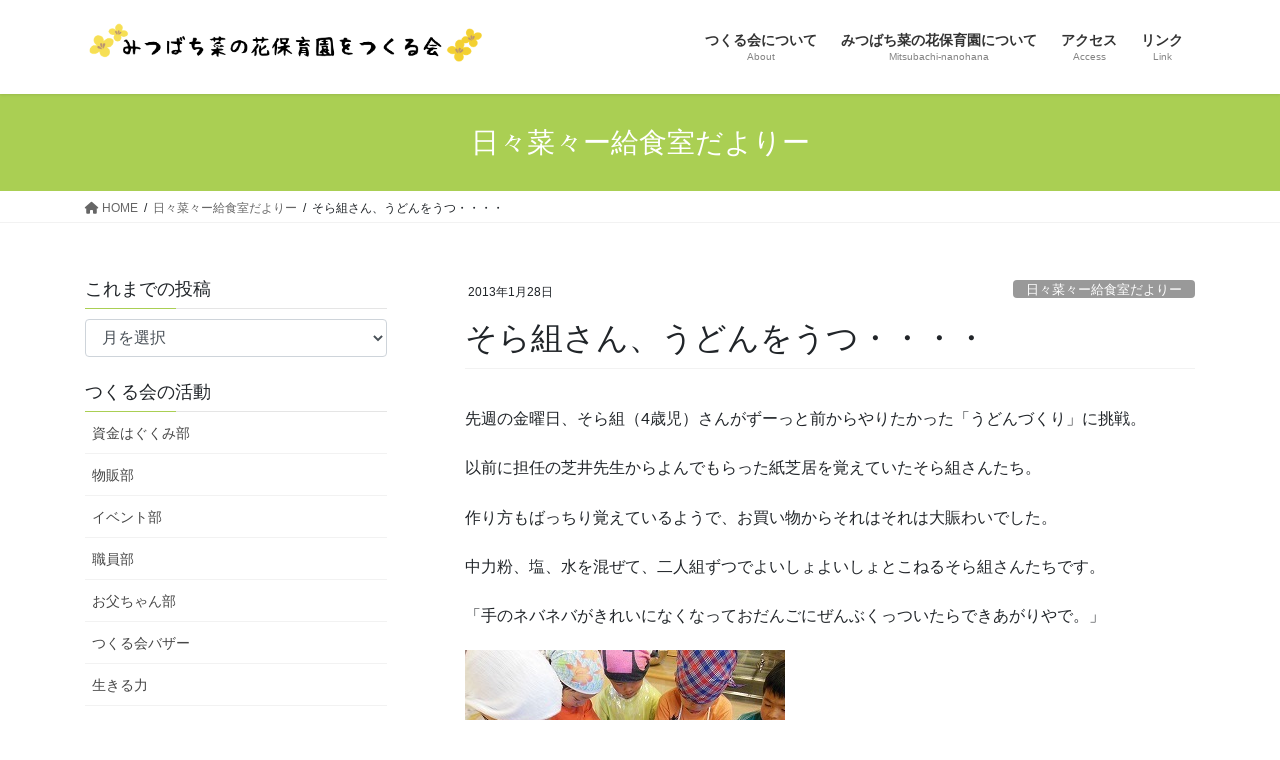

--- FILE ---
content_type: text/html; charset=UTF-8
request_url: https://nanohanakko.com/2013/2137
body_size: 12326
content:
<!DOCTYPE html>
<html lang="ja">
<head>
<meta charset="utf-8">
<meta http-equiv="X-UA-Compatible" content="IE=edge">
<meta name="viewport" content="width=device-width, initial-scale=1">
<!-- Google tag (gtag.js) --><script async src="https://www.googletagmanager.com/gtag/js?id=UA-128041044-1"></script><script>window.dataLayer = window.dataLayer || [];function gtag(){dataLayer.push(arguments);}gtag('js', new Date());gtag('config', 'UA-128041044-1');</script>
<title>そら組さん、うどんをうつ・・・・ | みつばち菜の花保育園をつくる会</title>
<meta name='robots' content='max-image-preview:large' />
<link rel='dns-prefetch' href='//webfonts.sakura.ne.jp' />
<link rel='dns-prefetch' href='//www.google.com' />
<link rel='dns-prefetch' href='//s.w.org' />
<link rel="alternate" type="application/rss+xml" title="みつばち菜の花保育園をつくる会 &raquo; フィード" href="https://nanohanakko.com/feed" />
<link rel="alternate" type="application/rss+xml" title="みつばち菜の花保育園をつくる会 &raquo; コメントフィード" href="https://nanohanakko.com/comments/feed" />
<link rel="alternate" type="application/rss+xml" title="みつばち菜の花保育園をつくる会 &raquo; そら組さん、うどんをうつ・・・・ のコメントのフィード" href="https://nanohanakko.com/2013/2137/feed" />
<meta name="description" content="先週の金曜日、そら組（4歳児）さんがずーっと前からやりたかった「うどんづくり」に挑戦。以前に担任の芝井先生からよんでもらった紙芝居を覚えていたそら組さんたち。作り方もばっちり覚えているようで、お買い物からそれはそれは大賑わいでした。中力粉、塩、水を混ぜて、二人組ずつでよいしょよいしょとこねるそら組さんたちです。「手のネバネバがきれいになくなっておだんごにぜんぶくっついたらできあがりやで。」「半分こしよ～！！！」" />		<script type="text/javascript">
			window._wpemojiSettings = {"baseUrl":"https:\/\/s.w.org\/images\/core\/emoji\/13.0.1\/72x72\/","ext":".png","svgUrl":"https:\/\/s.w.org\/images\/core\/emoji\/13.0.1\/svg\/","svgExt":".svg","source":{"concatemoji":"https:\/\/nanohanakko.com\/wp-includes\/js\/wp-emoji-release.min.js?ver=5.7.14"}};
			!function(e,a,t){var n,r,o,i=a.createElement("canvas"),p=i.getContext&&i.getContext("2d");function s(e,t){var a=String.fromCharCode;p.clearRect(0,0,i.width,i.height),p.fillText(a.apply(this,e),0,0);e=i.toDataURL();return p.clearRect(0,0,i.width,i.height),p.fillText(a.apply(this,t),0,0),e===i.toDataURL()}function c(e){var t=a.createElement("script");t.src=e,t.defer=t.type="text/javascript",a.getElementsByTagName("head")[0].appendChild(t)}for(o=Array("flag","emoji"),t.supports={everything:!0,everythingExceptFlag:!0},r=0;r<o.length;r++)t.supports[o[r]]=function(e){if(!p||!p.fillText)return!1;switch(p.textBaseline="top",p.font="600 32px Arial",e){case"flag":return s([127987,65039,8205,9895,65039],[127987,65039,8203,9895,65039])?!1:!s([55356,56826,55356,56819],[55356,56826,8203,55356,56819])&&!s([55356,57332,56128,56423,56128,56418,56128,56421,56128,56430,56128,56423,56128,56447],[55356,57332,8203,56128,56423,8203,56128,56418,8203,56128,56421,8203,56128,56430,8203,56128,56423,8203,56128,56447]);case"emoji":return!s([55357,56424,8205,55356,57212],[55357,56424,8203,55356,57212])}return!1}(o[r]),t.supports.everything=t.supports.everything&&t.supports[o[r]],"flag"!==o[r]&&(t.supports.everythingExceptFlag=t.supports.everythingExceptFlag&&t.supports[o[r]]);t.supports.everythingExceptFlag=t.supports.everythingExceptFlag&&!t.supports.flag,t.DOMReady=!1,t.readyCallback=function(){t.DOMReady=!0},t.supports.everything||(n=function(){t.readyCallback()},a.addEventListener?(a.addEventListener("DOMContentLoaded",n,!1),e.addEventListener("load",n,!1)):(e.attachEvent("onload",n),a.attachEvent("onreadystatechange",function(){"complete"===a.readyState&&t.readyCallback()})),(n=t.source||{}).concatemoji?c(n.concatemoji):n.wpemoji&&n.twemoji&&(c(n.twemoji),c(n.wpemoji)))}(window,document,window._wpemojiSettings);
		</script>
		<style type="text/css">
img.wp-smiley,
img.emoji {
	display: inline !important;
	border: none !important;
	box-shadow: none !important;
	height: 1em !important;
	width: 1em !important;
	margin: 0 .07em !important;
	vertical-align: -0.1em !important;
	background: none !important;
	padding: 0 !important;
}
</style>
	<link rel='stylesheet' id='vkExUnit_common_style-css'  href='https://nanohanakko.com/wp-content/plugins/vk-all-in-one-expansion-unit/assets/css/vkExUnit_style.css?ver=9.84.3.0' type='text/css' media='all' />
<style id='vkExUnit_common_style-inline-css' type='text/css'>
:root {--ver_page_top_button_url:url(https://nanohanakko.com/wp-content/plugins/vk-all-in-one-expansion-unit/assets/images/to-top-btn-icon.svg);}@font-face {font-weight: normal;font-style: normal;font-family: "vk_sns";src: url("https://nanohanakko.com/wp-content/plugins/vk-all-in-one-expansion-unit/inc/sns/icons/fonts/vk_sns.eot?-bq20cj");src: url("https://nanohanakko.com/wp-content/plugins/vk-all-in-one-expansion-unit/inc/sns/icons/fonts/vk_sns.eot?#iefix-bq20cj") format("embedded-opentype"),url("https://nanohanakko.com/wp-content/plugins/vk-all-in-one-expansion-unit/inc/sns/icons/fonts/vk_sns.woff?-bq20cj") format("woff"),url("https://nanohanakko.com/wp-content/plugins/vk-all-in-one-expansion-unit/inc/sns/icons/fonts/vk_sns.ttf?-bq20cj") format("truetype"),url("https://nanohanakko.com/wp-content/plugins/vk-all-in-one-expansion-unit/inc/sns/icons/fonts/vk_sns.svg?-bq20cj#vk_sns") format("svg");}
</style>
<link rel='stylesheet' id='wp-block-library-css'  href='https://nanohanakko.com/wp-includes/css/dist/block-library/style.min.css?ver=5.7.14' type='text/css' media='all' />
<link rel='stylesheet' id='contact-form-7-css'  href='https://nanohanakko.com/wp-content/plugins/contact-form-7/includes/css/styles.css?ver=5.5.6' type='text/css' media='all' />
<link rel='stylesheet' id='veu-cta-css'  href='https://nanohanakko.com/wp-content/plugins/vk-all-in-one-expansion-unit/inc/call-to-action/package/css/style.css?ver=9.84.3.0' type='text/css' media='all' />
<link rel='stylesheet' id='vk-swiper-style-css'  href='https://nanohanakko.com/wp-content/plugins/vk-blocks/inc/vk-swiper/package/assets/css/swiper.min.css?ver=5.4.5' type='text/css' media='all' />
<link rel='stylesheet' id='set_vk_post_autor_css-css'  href='https://nanohanakko.com/wp-content/plugins/vk-post-author-display/css/vk-post-author.css?ver=1.21.2' type='text/css' media='all' />
<link rel='stylesheet' id='bootstrap-4-style-css'  href='https://nanohanakko.com/wp-content/themes/lightning/_g2/library/bootstrap-4/css/bootstrap.min.css?ver=4.5.0' type='text/css' media='all' />
<link rel='stylesheet' id='lightning-common-style-css'  href='https://nanohanakko.com/wp-content/themes/lightning/_g2/assets/css/common.css?ver=14.23.0' type='text/css' media='all' />
<style id='lightning-common-style-inline-css' type='text/css'>
/* vk-mobile-nav */:root {--vk-mobile-nav-menu-btn-bg-src: url("https://nanohanakko.com/wp-content/themes/lightning/_g2/inc/vk-mobile-nav/package//images/vk-menu-btn-black.svg");--vk-mobile-nav-menu-btn-close-bg-src: url("https://nanohanakko.com/wp-content/themes/lightning/_g2/inc/vk-mobile-nav/package//images/vk-menu-close-black.svg");--vk-menu-acc-icon-open-black-bg-src: url("https://nanohanakko.com/wp-content/themes/lightning/_g2/inc/vk-mobile-nav/package//images/vk-menu-acc-icon-open-black.svg");--vk-menu-acc-icon-open-white-bg-src: url("https://nanohanakko.com/wp-content/themes/lightning/_g2/inc/vk-mobile-nav/package//images/vk-menu-acc-icon-open-white.svg");--vk-menu-acc-icon-close-black-bg-src: url("https://nanohanakko.com/wp-content/themes/lightning/_g2/inc/vk-mobile-nav/package//images/vk-menu-close-black.svg");--vk-menu-acc-icon-close-white-bg-src: url("https://nanohanakko.com/wp-content/themes/lightning/_g2/inc/vk-mobile-nav/package//images/vk-menu-close-white.svg");}
</style>
<link rel='stylesheet' id='lightning-design-style-css'  href='https://nanohanakko.com/wp-content/themes/lightning/_g2/design-skin/origin2/css/style.css?ver=14.23.0' type='text/css' media='all' />
<style id='lightning-design-style-inline-css' type='text/css'>
:root {--color-key:#aacf53;--color-key-dark:#7b8d42;}
/* ltg common custom */:root {--vk-menu-acc-btn-border-color:#333;--vk-color-primary:#aacf53;--vk-color-primary-dark:#7b8d42;--vk-color-primary-vivid:#bbe35b;--color-key:#aacf53;--color-key-dark:#7b8d42;}.veu_color_txt_key { color:#7b8d42 ; }.veu_color_bg_key { background-color:#7b8d42 ; }.veu_color_border_key { border-color:#7b8d42 ; }.btn-default { border-color:#aacf53;color:#aacf53;}.btn-default:focus,.btn-default:hover { border-color:#aacf53;background-color: #aacf53; }.wp-block-search__button,.btn-primary { background-color:#aacf53;border-color:#7b8d42; }.wp-block-search__button:focus,.wp-block-search__button:hover,.btn-primary:not(:disabled):not(.disabled):active,.btn-primary:focus,.btn-primary:hover { background-color:#7b8d42;border-color:#aacf53; }.btn-outline-primary { color : #aacf53 ; border-color:#aacf53; }.btn-outline-primary:not(:disabled):not(.disabled):active,.btn-outline-primary:focus,.btn-outline-primary:hover { color : #fff; background-color:#aacf53;border-color:#7b8d42; }a { color:#337ab7; }
.tagcloud a:before { font-family: "Font Awesome 5 Free";content: "\f02b";font-weight: bold; }
.media .media-body .media-heading a:hover { color:#aacf53; }@media (min-width: 768px){.gMenu > li:before,.gMenu > li.menu-item-has-children::after { border-bottom-color:#7b8d42 }.gMenu li li { background-color:#7b8d42 }.gMenu li li a:hover { background-color:#aacf53; }} /* @media (min-width: 768px) */.page-header { background-color:#aacf53; }h2,.mainSection-title { border-top-color:#aacf53; }h3:after,.subSection-title:after { border-bottom-color:#aacf53; }ul.page-numbers li span.page-numbers.current,.page-link dl .post-page-numbers.current { background-color:#aacf53; }.pager li > a { border-color:#aacf53;color:#aacf53;}.pager li > a:hover { background-color:#aacf53;color:#fff;}.siteFooter { border-top-color:#aacf53; }dt { border-left-color:#aacf53; }:root {--g_nav_main_acc_icon_open_url:url(https://nanohanakko.com/wp-content/themes/lightning/_g2/inc/vk-mobile-nav/package/images/vk-menu-acc-icon-open-black.svg);--g_nav_main_acc_icon_close_url: url(https://nanohanakko.com/wp-content/themes/lightning/_g2/inc/vk-mobile-nav/package/images/vk-menu-close-black.svg);--g_nav_sub_acc_icon_open_url: url(https://nanohanakko.com/wp-content/themes/lightning/_g2/inc/vk-mobile-nav/package/images/vk-menu-acc-icon-open-white.svg);--g_nav_sub_acc_icon_close_url: url(https://nanohanakko.com/wp-content/themes/lightning/_g2/inc/vk-mobile-nav/package/images/vk-menu-close-white.svg);}
</style>
<link rel='stylesheet' id='vk-blocks-build-css-css'  href='https://nanohanakko.com/wp-content/plugins/vk-blocks/inc/vk-blocks/build/block-build.css?ver=1.6.0' type='text/css' media='all' />
<style id='vk-blocks-build-css-inline-css' type='text/css'>
:root {--vk_flow-arrow: url(https://nanohanakko.com/wp-content/plugins/vk-blocks/inc/vk-blocks/images/arrow_bottom.svg);--vk_image-mask-wave01: url(https://nanohanakko.com/wp-content/plugins/vk-blocks/inc/vk-blocks/images/wave01.svg);--vk_image-mask-wave02: url(https://nanohanakko.com/wp-content/plugins/vk-blocks/inc/vk-blocks/images/wave02.svg);--vk_image-mask-wave03: url(https://nanohanakko.com/wp-content/plugins/vk-blocks/inc/vk-blocks/images/wave03.svg);--vk_image-mask-wave04: url(https://nanohanakko.com/wp-content/plugins/vk-blocks/inc/vk-blocks/images/wave04.svg);}

	:root {

		--vk-balloon-border-width:1px;

		--vk-balloon-speech-offset:-12px;
	}
	
</style>
<link rel='stylesheet' id='vk-font-awesome-css'  href='https://nanohanakko.com/wp-content/plugins/vk-post-author-display/vendor/vektor-inc/font-awesome-versions/src/versions/6/css/all.min.css?ver=6.1.0' type='text/css' media='all' />
<link rel='stylesheet' id='lightning-theme-style-css'  href='https://nanohanakko.com/wp-content/themes/lightning/style.css?ver=14.23.0' type='text/css' media='all' />
<link rel='stylesheet' id='fancybox-css'  href='https://nanohanakko.com/wp-content/plugins/easy-fancybox/fancybox/1.5.4/jquery.fancybox.min.css?ver=5.7.14' type='text/css' media='screen' />
<script type='text/javascript' src='https://nanohanakko.com/wp-includes/js/jquery/jquery.min.js?ver=3.5.1' id='jquery-core-js'></script>
<script type='text/javascript' src='https://nanohanakko.com/wp-includes/js/jquery/jquery-migrate.min.js?ver=3.3.2' id='jquery-migrate-js'></script>
<script type='text/javascript' src='//webfonts.sakura.ne.jp/js/sakurav3.js?fadein=0&#038;ver=3.1.0' id='typesquare_std-js'></script>
<link rel="https://api.w.org/" href="https://nanohanakko.com/wp-json/" /><link rel="alternate" type="application/json" href="https://nanohanakko.com/wp-json/wp/v2/posts/2137" /><link rel="EditURI" type="application/rsd+xml" title="RSD" href="https://nanohanakko.com/xmlrpc.php?rsd" />
<link rel="wlwmanifest" type="application/wlwmanifest+xml" href="https://nanohanakko.com/wp-includes/wlwmanifest.xml" /> 
<meta name="generator" content="WordPress 5.7.14" />
<link rel="canonical" href="https://nanohanakko.com/2013/2137" />
<link rel='shortlink' href='https://nanohanakko.com/?p=2137' />
<link rel="alternate" type="application/json+oembed" href="https://nanohanakko.com/wp-json/oembed/1.0/embed?url=https%3A%2F%2Fnanohanakko.com%2F2013%2F2137" />
<link rel="alternate" type="text/xml+oembed" href="https://nanohanakko.com/wp-json/oembed/1.0/embed?url=https%3A%2F%2Fnanohanakko.com%2F2013%2F2137&#038;format=xml" />
<style id="lightning-color-custom-for-plugins" type="text/css">/* ltg theme common */.color_key_bg,.color_key_bg_hover:hover{background-color: #aacf53;}.color_key_txt,.color_key_txt_hover:hover{color: #aacf53;}.color_key_border,.color_key_border_hover:hover{border-color: #aacf53;}.color_key_dark_bg,.color_key_dark_bg_hover:hover{background-color: #7b8d42;}.color_key_dark_txt,.color_key_dark_txt_hover:hover{color: #7b8d42;}.color_key_dark_border,.color_key_dark_border_hover:hover{border-color: #7b8d42;}</style><!-- [ VK All in One Expansion Unit OGP ] -->
<meta property="og:site_name" content="みつばち菜の花保育園をつくる会" />
<meta property="og:url" content="https://nanohanakko.com/2013/2137" />
<meta property="og:title" content="そら組さん、うどんをうつ・・・・ | みつばち菜の花保育園をつくる会" />
<meta property="og:description" content="先週の金曜日、そら組（4歳児）さんがずーっと前からやりたかった「うどんづくり」に挑戦。以前に担任の芝井先生からよんでもらった紙芝居を覚えていたそら組さんたち。作り方もばっちり覚えているようで、お買い物からそれはそれは大賑わいでした。中力粉、塩、水を混ぜて、二人組ずつでよいしょよいしょとこねるそら組さんたちです。「手のネバネバがきれいになくなっておだんごにぜんぶくっついたらできあがりやで。」「半分こしよ～！！！」" />
<meta property="og:type" content="article" />
<meta property="og:image" content="https://nanohanakko.com/wp-content/uploads/2019/04/DSCN8451-thumbnail2.jpg" />
<meta property="og:image:width" content="320" />
<meta property="og:image:height" content="240" />
<!-- [ / VK All in One Expansion Unit OGP ] -->
<!-- [ VK All in One Expansion Unit twitter card ] -->
<meta name="twitter:card" content="summary_large_image">
<meta name="twitter:description" content="先週の金曜日、そら組（4歳児）さんがずーっと前からやりたかった「うどんづくり」に挑戦。以前に担任の芝井先生からよんでもらった紙芝居を覚えていたそら組さんたち。作り方もばっちり覚えているようで、お買い物からそれはそれは大賑わいでした。中力粉、塩、水を混ぜて、二人組ずつでよいしょよいしょとこねるそら組さんたちです。「手のネバネバがきれいになくなっておだんごにぜんぶくっついたらできあがりやで。」「半分こしよ～！！！」">
<meta name="twitter:title" content="そら組さん、うどんをうつ・・・・ | みつばち菜の花保育園をつくる会">
<meta name="twitter:url" content="https://nanohanakko.com/2013/2137">
	<meta name="twitter:image" content="https://nanohanakko.com/wp-content/uploads/2019/04/DSCN8451-thumbnail2.jpg">
	<meta name="twitter:domain" content="nanohanakko.com">
	<!-- [ / VK All in One Expansion Unit twitter card ] -->
	<link rel="icon" href="https://nanohanakko.com/wp-content/uploads/2018/09/cropped-icon-1-32x32.png" sizes="32x32" />
<link rel="icon" href="https://nanohanakko.com/wp-content/uploads/2018/09/cropped-icon-1-192x192.png" sizes="192x192" />
<link rel="apple-touch-icon" href="https://nanohanakko.com/wp-content/uploads/2018/09/cropped-icon-1-180x180.png" />
<meta name="msapplication-TileImage" content="https://nanohanakko.com/wp-content/uploads/2018/09/cropped-icon-1-270x270.png" />
<!-- [ VK All in One Expansion Unit Article Structure Data ] --><script type="application/ld+json">{"@context":"https://schema.org/","@type":"Article","headline":"そら組さん、うどんをうつ・・・・","image":"https://nanohanakko.com/wp-content/uploads/2019/04/DSCN8451-thumbnail2-320x180.jpg","datePublished":"2013-01-28T10:39:04+09:00","dateModified":"2019-04-13T10:41:27+09:00","author":{"@type":"","name":"ネット部（管理者）","url":"https://nanohanakko.com/","sameAs":""}}</script><!-- [ / VK All in One Expansion Unit Article Structure Data ] -->
</head>
<body class="post-template-default single single-post postid-2137 single-format-standard post-name-%e3%81%9d%e3%82%89%e7%b5%84%e3%81%95%e3%82%93%e3%80%81%e3%81%86%e3%81%a9%e3%82%93%e3%82%92%e3%81%86%e3%81%a4%e3%83%bb%e3%83%bb%e3%83%bb%e3%83%bb post-type-post fa_v6_css sidebar-fix sidebar-fix-priority-top bootstrap4 device-pc">
<a class="skip-link screen-reader-text" href="#main">コンテンツへスキップ</a>
<a class="skip-link screen-reader-text" href="#vk-mobile-nav">ナビゲーションに移動</a>
<header class="siteHeader">
		<div class="container siteHeadContainer">
		<div class="navbar-header">
						<p class="navbar-brand siteHeader_logo">
			<a href="https://nanohanakko.com/">
				<span><img src="https://nanohanakko.com/wp-content/uploads/2018/10/logo.png" alt="みつばち菜の花保育園をつくる会" /></span>
			</a>
			</p>
					</div>

					<div id="gMenu_outer" class="gMenu_outer">
				<nav class="menu-top-container"><ul id="menu-top" class="menu gMenu vk-menu-acc"><li id="menu-item-28" class="menu-item menu-item-type-post_type menu-item-object-page menu-item-has-children"><a href="https://nanohanakko.com/about"><strong class="gMenu_name">つくる会について</strong><span class="gMenu_description">About</span></a>
<ul class="sub-menu">
	<li id="menu-item-1241" class="menu-item menu-item-type-post_type menu-item-object-page"><a href="https://nanohanakko.com/bazaar">バザーのご案内</a></li>
	<li id="menu-item-1231" class="menu-item menu-item-type-post_type menu-item-object-page"><a href="https://nanohanakko.com/shien">ご協力のお願い</a></li>
</ul>
</li>
<li id="menu-item-27" class="menu-item menu-item-type-post_type menu-item-object-page menu-item-has-children"><a href="https://nanohanakko.com/vision"><strong class="gMenu_name">みつばち菜の花保育園について</strong><span class="gMenu_description">Mitsubachi-nanohana</span></a>
<ul class="sub-menu">
	<li id="menu-item-1209" class="menu-item menu-item-type-post_type menu-item-object-page"><a href="https://nanohanakko.com/vision/kodomo">子どもたちの過ごし</a></li>
	<li id="menu-item-1208" class="menu-item menu-item-type-post_type menu-item-object-page"><a href="https://nanohanakko.com/vision/kyushoku">食事の様子</a></li>
</ul>
</li>
<li id="menu-item-25" class="menu-item menu-item-type-post_type menu-item-object-page"><a href="https://nanohanakko.com/access"><strong class="gMenu_name">アクセス</strong><span class="gMenu_description">Access</span></a></li>
<li id="menu-item-26" class="menu-item menu-item-type-post_type menu-item-object-page"><a href="https://nanohanakko.com/link"><strong class="gMenu_name">リンク</strong><span class="gMenu_description">Link</span></a></li>
</ul></nav>			</div>
			</div>
	</header>

<div class="section page-header"><div class="container"><div class="row"><div class="col-md-12">
<div class="page-header_pageTitle">
日々菜々ー給食室だよりー</div>
</div></div></div></div><!-- [ /.page-header ] -->


<!-- [ .breadSection ] --><div class="section breadSection"><div class="container"><div class="row"><ol class="breadcrumb" itemscope itemtype="https://schema.org/BreadcrumbList"><li id="panHome" itemprop="itemListElement" itemscope itemtype="http://schema.org/ListItem"><a itemprop="item" href="https://nanohanakko.com/"><span itemprop="name"><i class="fa fa-home"></i> HOME</span></a><meta itemprop="position" content="1" /></li><li itemprop="itemListElement" itemscope itemtype="http://schema.org/ListItem"><a itemprop="item" href="https://nanohanakko.com/category/hibisaisai"><span itemprop="name">日々菜々ー給食室だよりー</span></a><meta itemprop="position" content="2" /></li><li><span>そら組さん、うどんをうつ・・・・</span><meta itemprop="position" content="3" /></li></ol></div></div></div><!-- [ /.breadSection ] -->

<div class="section siteContent">
<div class="container">
<div class="row">

	<div class="col mainSection mainSection-col-two mainSection-pos-right" id="main" role="main">
				<article id="post-2137" class="entry entry-full post-2137 post type-post status-publish format-standard has-post-thumbnail hentry category-hibisaisai">

	
	
		<header class="entry-header">
			<div class="entry-meta">


<span class="published entry-meta_items">2013年1月28日</span>

<span class="entry-meta_items entry-meta_updated entry-meta_hidden">/ 最終更新日時 : <span class="updated">2019年4月13日</span></span>


	
	<span class="vcard author entry-meta_items entry-meta_items_author entry-meta_hidden"><span class="fn">ネット部（管理者）</span></span>



<span class="entry-meta_items entry-meta_items_term"><a href="https://nanohanakko.com/category/hibisaisai" class="btn btn-xs btn-primary entry-meta_items_term_button" style="background-color:#999999;border:none;">日々菜々ー給食室だよりー</a></span>
</div>
				<h1 class="entry-title">
											そら組さん、うどんをうつ・・・・									</h1>
		</header>

	
	
	<div class="entry-body">
				<p>先週の金曜日、そら組（4歳児）さんがずーっと前からやりたかった「うどんづくり」に挑戦。</p>
<p>以前に担任の芝井先生からよんでもらった紙芝居を覚えていたそら組さんたち。</p>
<p>作り方もばっちり覚えているようで、お買い物からそれはそれは大賑わいでした。</p>
<p>中力粉、塩、水を混ぜて、二人組ずつでよいしょよいしょとこねるそら組さんたちです。</p>
<p>「手のネバネバがきれいになくなっておだんごにぜんぶくっついたらできあがりやで。」</p>
<p><img loading="lazy" class="alignnone size-full wp-image-2138" src="https://nanohanakko.com/wp-content/uploads/2019/04/DSCN8451-thumbnail2.jpg" alt="" width="320" height="240" srcset="https://nanohanakko.com/wp-content/uploads/2019/04/DSCN8451-thumbnail2.jpg 320w, https://nanohanakko.com/wp-content/uploads/2019/04/DSCN8451-thumbnail2-300x225.jpg 300w" sizes="(max-width: 320px) 100vw, 320px" /></p>
<p><img loading="lazy" class="alignnone size-full wp-image-2139" src="https://nanohanakko.com/wp-content/uploads/2019/04/DSCN8453-thumbnail2.jpg" alt="" width="240" height="320" srcset="https://nanohanakko.com/wp-content/uploads/2019/04/DSCN8453-thumbnail2.jpg 240w, https://nanohanakko.com/wp-content/uploads/2019/04/DSCN8453-thumbnail2-225x300.jpg 225w" sizes="(max-width: 240px) 100vw, 240px" /></p>
<p><img loading="lazy" class="alignnone size-full wp-image-2140" src="https://nanohanakko.com/wp-content/uploads/2019/04/DSCN8458-thumbnail2.jpg" alt="" width="240" height="320" srcset="https://nanohanakko.com/wp-content/uploads/2019/04/DSCN8458-thumbnail2.jpg 240w, https://nanohanakko.com/wp-content/uploads/2019/04/DSCN8458-thumbnail2-225x300.jpg 225w" sizes="(max-width: 240px) 100vw, 240px" /></p>
<p>「半分こしよ～！！！」</p>
<p><img loading="lazy" class="alignnone size-full wp-image-2141" src="https://nanohanakko.com/wp-content/uploads/2019/04/DSCN8460-thumbnail2.jpg" alt="" width="320" height="240" srcset="https://nanohanakko.com/wp-content/uploads/2019/04/DSCN8460-thumbnail2.jpg 320w, https://nanohanakko.com/wp-content/uploads/2019/04/DSCN8460-thumbnail2-300x225.jpg 300w" sizes="(max-width: 320px) 100vw, 320px" /></p>
<p>たねができあがり、袋に入れてやすませ、平たくするのは担任の芝井先生。</p>
<p>「しばいくん、がんばってー！！」と子ども達から声援がとんでいましたよ。</p>
<p>そして、折りたたみ、細く切り、ゆがくまでを給食室でお手伝いしましたよ。</p>
<p>この日のおつゆにいれて</p>
<p>「すごいなあ、、、、ほんまにおうどんができた、、、、。」</p>
<p>と、みんなおどろきと感動なのでした。</p>
<p><img loading="lazy" class="alignnone size-full wp-image-2142" src="https://nanohanakko.com/wp-content/uploads/2019/04/DSCN8471-thumbnail2.jpg" alt="" width="320" height="240" srcset="https://nanohanakko.com/wp-content/uploads/2019/04/DSCN8471-thumbnail2.jpg 320w, https://nanohanakko.com/wp-content/uploads/2019/04/DSCN8471-thumbnail2-300x225.jpg 300w" sizes="(max-width: 320px) 100vw, 320px" /></p>
<div class="padSection" id="padSection"><h4>この記事を書いた人</h4><div id="avatar" class="avatar square"><img src="https://nanohanakko.com/wp-content/uploads/2018/09/neticon-150x150.png" alt="ネット部（管理者）" /></div><!-- [ /#avatar ] --><dl id="profileTxtSet" class="profileTxtSet">
<dt>
<span id="authorName" class="authorName">ネット部（管理者）</span></dt><dd>
みつばち菜の花保育園をつくる会インターネット部です。ホームページの運営管理を行っています。
</dd></dl><div id="latestEntries">
<h5>最新の投稿</h5>
<ul class="entryList">
<li class="thumbnailBox"><span class="inner-box"><span class="postImage"><a href="https://nanohanakko.com/2020/2510"><img width="320" height="180" src="https://nanohanakko.com/wp-content/uploads/2020/04/rape-blossoms-4195270_1280-320x180.jpg" class="attachment-post-thumbnail size-post-thumbnail wp-post-image" alt="" loading="lazy" srcset="https://nanohanakko.com/wp-content/uploads/2020/04/rape-blossoms-4195270_1280-320x180.jpg 320w, https://nanohanakko.com/wp-content/uploads/2020/04/rape-blossoms-4195270_1280-240x135.jpg 240w" sizes="(max-width: 320px) 100vw, 320px" /><a class="padCate" style="background-color:#999999" href="https://nanohanakko.com/category/bazaar">つくる会バザー</a></a></span></span><span class="padDate">2020.04.13</span><a href="https://nanohanakko.com/2020/2510" class="padTitle">2020年度前半のバザーは中止となりました。</a></li>
<li class="thumbnailBox"><span class="inner-box"><span class="postImage"><a href="https://nanohanakko.com/2019/2445"><img width="320" height="180" src="https://nanohanakko.com/wp-content/uploads/2019/10/8910324aac59ed58127006f1e7f81acb-320x180.jpg" class="attachment-post-thumbnail size-post-thumbnail wp-post-image" alt="" loading="lazy" srcset="https://nanohanakko.com/wp-content/uploads/2019/10/8910324aac59ed58127006f1e7f81acb-320x180.jpg 320w, https://nanohanakko.com/wp-content/uploads/2019/10/8910324aac59ed58127006f1e7f81acb-240x135.jpg 240w" sizes="(max-width: 320px) 100vw, 320px" /><a class="padCate" style="background-color:#999999" href="https://nanohanakko.com/category/bazaar">つくる会バザー</a></a></span></span><span class="padDate">2019.10.05</span><a href="https://nanohanakko.com/2019/2445" class="padTitle">２０１９．１２．１（日）冬バザー開催します！</a></li>
<li class="thumbnailBox"><span class="inner-box"><span class="postImage"><a href="https://nanohanakko.com/2019/2400"><img width="320" height="180" src="https://nanohanakko.com/wp-content/uploads/2019/04/9708996853759-320x180.jpg" class="attachment-post-thumbnail size-post-thumbnail wp-post-image" alt="" loading="lazy" srcset="https://nanohanakko.com/wp-content/uploads/2019/04/9708996853759-320x180.jpg 320w, https://nanohanakko.com/wp-content/uploads/2019/04/9708996853759-240x135.jpg 240w" sizes="(max-width: 320px) 100vw, 320px" /><a class="padCate" style="background-color:#999999" href="https://nanohanakko.com/category/bazaar">つくる会バザー</a></a></span></span><span class="padDate">2019.04.18</span><a href="https://nanohanakko.com/2019/2400" class="padTitle">５月１２日（日）９：３０～、春バザーを開催します♪</a></li>
<li class="thumbnailBox"><span class="inner-box"><span class="postImage"><a href="https://nanohanakko.com/2019/1578"><img width="320" height="180" src="https://nanohanakko.com/wp-content/uploads/2019/03/kapla0414-2-320x180.png" class="attachment-post-thumbnail size-post-thumbnail wp-post-image" alt="" loading="lazy" srcset="https://nanohanakko.com/wp-content/uploads/2019/03/kapla0414-2-320x180.png 320w, https://nanohanakko.com/wp-content/uploads/2019/03/kapla0414-2-240x135.png 240w" sizes="(max-width: 320px) 100vw, 320px" /><a class="padCate" style="background-color:#999999" href="https://nanohanakko.com/category/event">イベント部</a></a></span></span><span class="padDate">2019.03.14</span><a href="https://nanohanakko.com/2019/1578" class="padTitle">2019年4月14日（日）にカプラのワークショップが開催されます！</a></li>
</ul>
</div>
</div>			</div>

	
	
	
	
		<div class="entry-footer">

			<div class="entry-meta-dataList"><dl><dt>カテゴリー</dt><dd><a href="https://nanohanakko.com/category/hibisaisai">日々菜々ー給食室だよりー</a></dd></dl></div>
		</div><!-- [ /.entry-footer ] -->
	
	
			
	
		
		
		
		
	
	
</article><!-- [ /#post-2137 ] -->


	<div class="vk_posts postNextPrev">

		<div id="post-1768" class="vk_post vk_post-postType-post card card-post card-horizontal card-sm vk_post-col-xs-12 vk_post-col-sm-12 vk_post-col-md-6 post-1768 post type-post status-publish format-standard has-post-thumbnail hentry category-ikiruchikara"><div class="row no-gutters card-horizontal-inner-row"><div class="col-5 card-img-outer"><div class="vk_post_imgOuter" style="background-image:url(https://nanohanakko.com/wp-content/uploads/2019/04/atom-thumbnail2.jpg)"><a href="https://nanohanakko.com/2013/1768"><div class="card-img-overlay"><span class="vk_post_imgOuter_singleTermLabel" style="color:#fff;background-color:#999999">生きる力</span></div><img width="300" height="225" src="https://nanohanakko.com/wp-content/uploads/2019/04/atom-thumbnail2-300x225.jpg" class="vk_post_imgOuter_img card-img card-img-use-bg wp-post-image" alt="" loading="lazy" /></a></div><!-- [ /.vk_post_imgOuter ] --></div><!-- /.col --><div class="col-7"><div class="vk_post_body card-body"><p class="postNextPrev_label">前の記事</p><h5 class="vk_post_title card-title"><a href="https://nanohanakko.com/2013/1768">生きる力実行委員第１弾　わらび座ミュージカル「アトム」</a></h5><div class="vk_post_date card-date published">2013年1月26日</div></div><!-- [ /.card-body ] --></div><!-- /.col --></div><!-- [ /.row ] --></div><!-- [ /.card ] -->
		<div id="post-2144" class="vk_post vk_post-postType-post card card-post card-horizontal card-sm vk_post-col-xs-12 vk_post-col-sm-12 vk_post-col-md-6 card-horizontal-reverse postNextPrev_next post-2144 post type-post status-publish format-standard has-post-thumbnail hentry category-hibisaisai"><div class="row no-gutters card-horizontal-inner-row"><div class="col-5 card-img-outer"><div class="vk_post_imgOuter" style="background-image:url(https://nanohanakko.com/wp-content/uploads/2019/04/IMG_8446-thumbnail2.jpg)"><a href="https://nanohanakko.com/2013/2144"><div class="card-img-overlay"><span class="vk_post_imgOuter_singleTermLabel" style="color:#fff;background-color:#999999">日々菜々ー給食室だよりー</span></div><img width="200" height="300" src="https://nanohanakko.com/wp-content/uploads/2019/04/IMG_8446-thumbnail2-200x300.jpg" class="vk_post_imgOuter_img card-img card-img-use-bg wp-post-image" alt="" loading="lazy" /></a></div><!-- [ /.vk_post_imgOuter ] --></div><!-- /.col --><div class="col-7"><div class="vk_post_body card-body"><p class="postNextPrev_label">次の記事</p><h5 class="vk_post_title card-title"><a href="https://nanohanakko.com/2013/2144">節分近し・・・</a></h5><div class="vk_post_date card-date published">2013年1月28日</div></div><!-- [ /.card-body ] --></div><!-- /.col --></div><!-- [ /.row ] --></div><!-- [ /.card ] -->
		</div>
					</div><!-- [ /.mainSection ] -->

			<div class="col subSection sideSection sideSection-col-two sideSection-pos-left">
						<aside class="widget widget_archive" id="archives-3"><h1 class="widget-title subSection-title">これまでの投稿</h1>		<label class="screen-reader-text" for="archives-dropdown-3">これまでの投稿</label>
		<select id="archives-dropdown-3" name="archive-dropdown">
			
			<option value="">月を選択</option>
				<option value='https://nanohanakko.com/date/2025/11'> 2025年11月 </option>
	<option value='https://nanohanakko.com/date/2025/08'> 2025年8月 </option>
	<option value='https://nanohanakko.com/date/2025/06'> 2025年6月 </option>
	<option value='https://nanohanakko.com/date/2025/05'> 2025年5月 </option>
	<option value='https://nanohanakko.com/date/2025/04'> 2025年4月 </option>
	<option value='https://nanohanakko.com/date/2024/12'> 2024年12月 </option>
	<option value='https://nanohanakko.com/date/2024/11'> 2024年11月 </option>
	<option value='https://nanohanakko.com/date/2024/09'> 2024年9月 </option>
	<option value='https://nanohanakko.com/date/2024/08'> 2024年8月 </option>
	<option value='https://nanohanakko.com/date/2024/05'> 2024年5月 </option>
	<option value='https://nanohanakko.com/date/2024/03'> 2024年3月 </option>
	<option value='https://nanohanakko.com/date/2023/12'> 2023年12月 </option>
	<option value='https://nanohanakko.com/date/2023/11'> 2023年11月 </option>
	<option value='https://nanohanakko.com/date/2023/09'> 2023年9月 </option>
	<option value='https://nanohanakko.com/date/2023/08'> 2023年8月 </option>
	<option value='https://nanohanakko.com/date/2023/06'> 2023年6月 </option>
	<option value='https://nanohanakko.com/date/2023/03'> 2023年3月 </option>
	<option value='https://nanohanakko.com/date/2023/02'> 2023年2月 </option>
	<option value='https://nanohanakko.com/date/2022/12'> 2022年12月 </option>
	<option value='https://nanohanakko.com/date/2022/11'> 2022年11月 </option>
	<option value='https://nanohanakko.com/date/2022/09'> 2022年9月 </option>
	<option value='https://nanohanakko.com/date/2022/08'> 2022年8月 </option>
	<option value='https://nanohanakko.com/date/2022/07'> 2022年7月 </option>
	<option value='https://nanohanakko.com/date/2022/06'> 2022年6月 </option>
	<option value='https://nanohanakko.com/date/2022/05'> 2022年5月 </option>
	<option value='https://nanohanakko.com/date/2022/04'> 2022年4月 </option>
	<option value='https://nanohanakko.com/date/2022/03'> 2022年3月 </option>
	<option value='https://nanohanakko.com/date/2022/02'> 2022年2月 </option>
	<option value='https://nanohanakko.com/date/2021/12'> 2021年12月 </option>
	<option value='https://nanohanakko.com/date/2020/11'> 2020年11月 </option>
	<option value='https://nanohanakko.com/date/2020/04'> 2020年4月 </option>
	<option value='https://nanohanakko.com/date/2020/01'> 2020年1月 </option>
	<option value='https://nanohanakko.com/date/2019/10'> 2019年10月 </option>
	<option value='https://nanohanakko.com/date/2019/05'> 2019年5月 </option>
	<option value='https://nanohanakko.com/date/2019/04'> 2019年4月 </option>
	<option value='https://nanohanakko.com/date/2019/03'> 2019年3月 </option>
	<option value='https://nanohanakko.com/date/2018/12'> 2018年12月 </option>
	<option value='https://nanohanakko.com/date/2018/11'> 2018年11月 </option>
	<option value='https://nanohanakko.com/date/2018/09'> 2018年9月 </option>
	<option value='https://nanohanakko.com/date/2018/05'> 2018年5月 </option>
	<option value='https://nanohanakko.com/date/2018/04'> 2018年4月 </option>
	<option value='https://nanohanakko.com/date/2018/03'> 2018年3月 </option>
	<option value='https://nanohanakko.com/date/2018/01'> 2018年1月 </option>
	<option value='https://nanohanakko.com/date/2017/12'> 2017年12月 </option>
	<option value='https://nanohanakko.com/date/2017/10'> 2017年10月 </option>
	<option value='https://nanohanakko.com/date/2017/09'> 2017年9月 </option>
	<option value='https://nanohanakko.com/date/2017/08'> 2017年8月 </option>
	<option value='https://nanohanakko.com/date/2017/05'> 2017年5月 </option>
	<option value='https://nanohanakko.com/date/2017/01'> 2017年1月 </option>
	<option value='https://nanohanakko.com/date/2016/12'> 2016年12月 </option>
	<option value='https://nanohanakko.com/date/2016/08'> 2016年8月 </option>
	<option value='https://nanohanakko.com/date/2016/07'> 2016年7月 </option>
	<option value='https://nanohanakko.com/date/2016/06'> 2016年6月 </option>
	<option value='https://nanohanakko.com/date/2016/05'> 2016年5月 </option>
	<option value='https://nanohanakko.com/date/2016/04'> 2016年4月 </option>
	<option value='https://nanohanakko.com/date/2016/02'> 2016年2月 </option>
	<option value='https://nanohanakko.com/date/2016/01'> 2016年1月 </option>
	<option value='https://nanohanakko.com/date/2015/12'> 2015年12月 </option>
	<option value='https://nanohanakko.com/date/2015/10'> 2015年10月 </option>
	<option value='https://nanohanakko.com/date/2015/09'> 2015年9月 </option>
	<option value='https://nanohanakko.com/date/2015/08'> 2015年8月 </option>
	<option value='https://nanohanakko.com/date/2015/07'> 2015年7月 </option>
	<option value='https://nanohanakko.com/date/2015/06'> 2015年6月 </option>
	<option value='https://nanohanakko.com/date/2015/05'> 2015年5月 </option>
	<option value='https://nanohanakko.com/date/2015/04'> 2015年4月 </option>
	<option value='https://nanohanakko.com/date/2015/03'> 2015年3月 </option>
	<option value='https://nanohanakko.com/date/2015/02'> 2015年2月 </option>
	<option value='https://nanohanakko.com/date/2015/01'> 2015年1月 </option>
	<option value='https://nanohanakko.com/date/2014/12'> 2014年12月 </option>
	<option value='https://nanohanakko.com/date/2014/11'> 2014年11月 </option>
	<option value='https://nanohanakko.com/date/2014/10'> 2014年10月 </option>
	<option value='https://nanohanakko.com/date/2014/09'> 2014年9月 </option>
	<option value='https://nanohanakko.com/date/2014/08'> 2014年8月 </option>
	<option value='https://nanohanakko.com/date/2014/07'> 2014年7月 </option>
	<option value='https://nanohanakko.com/date/2014/06'> 2014年6月 </option>
	<option value='https://nanohanakko.com/date/2014/05'> 2014年5月 </option>
	<option value='https://nanohanakko.com/date/2014/04'> 2014年4月 </option>
	<option value='https://nanohanakko.com/date/2014/03'> 2014年3月 </option>
	<option value='https://nanohanakko.com/date/2014/02'> 2014年2月 </option>
	<option value='https://nanohanakko.com/date/2014/01'> 2014年1月 </option>
	<option value='https://nanohanakko.com/date/2013/12'> 2013年12月 </option>
	<option value='https://nanohanakko.com/date/2013/11'> 2013年11月 </option>
	<option value='https://nanohanakko.com/date/2013/10'> 2013年10月 </option>
	<option value='https://nanohanakko.com/date/2013/09'> 2013年9月 </option>
	<option value='https://nanohanakko.com/date/2013/08'> 2013年8月 </option>
	<option value='https://nanohanakko.com/date/2013/07'> 2013年7月 </option>
	<option value='https://nanohanakko.com/date/2013/06'> 2013年6月 </option>
	<option value='https://nanohanakko.com/date/2013/05'> 2013年5月 </option>
	<option value='https://nanohanakko.com/date/2013/04'> 2013年4月 </option>
	<option value='https://nanohanakko.com/date/2013/03'> 2013年3月 </option>
	<option value='https://nanohanakko.com/date/2013/02'> 2013年2月 </option>
	<option value='https://nanohanakko.com/date/2013/01'> 2013年1月 </option>
	<option value='https://nanohanakko.com/date/2012/12'> 2012年12月 </option>
	<option value='https://nanohanakko.com/date/2012/11'> 2012年11月 </option>
	<option value='https://nanohanakko.com/date/2012/10'> 2012年10月 </option>
	<option value='https://nanohanakko.com/date/2012/09'> 2012年9月 </option>
	<option value='https://nanohanakko.com/date/2012/08'> 2012年8月 </option>
	<option value='https://nanohanakko.com/date/2012/07'> 2012年7月 </option>
	<option value='https://nanohanakko.com/date/2012/06'> 2012年6月 </option>
	<option value='https://nanohanakko.com/date/2012/05'> 2012年5月 </option>
	<option value='https://nanohanakko.com/date/2012/04'> 2012年4月 </option>
	<option value='https://nanohanakko.com/date/2012/01'> 2012年1月 </option>
	<option value='https://nanohanakko.com/date/2011/12'> 2011年12月 </option>

		</select>

<script type="text/javascript">
/* <![CDATA[ */
(function() {
	var dropdown = document.getElementById( "archives-dropdown-3" );
	function onSelectChange() {
		if ( dropdown.options[ dropdown.selectedIndex ].value !== '' ) {
			document.location.href = this.options[ this.selectedIndex ].value;
		}
	}
	dropdown.onchange = onSelectChange;
})();
/* ]]> */
</script>
			</aside><aside class="widget widget_nav_menu" id="nav_menu-3"><h1 class="widget-title subSection-title">つくる会の活動</h1><div class="menu-%e7%8f%be%e5%9c%a8%e3%81%ae%e6%b4%bb%e5%8b%95-container"><ul id="menu-%e7%8f%be%e5%9c%a8%e3%81%ae%e6%b4%bb%e5%8b%95" class="menu"><li id="menu-item-1120" class="menu-item menu-item-type-taxonomy menu-item-object-category menu-item-1120"><a href="https://nanohanakko.com/category/shikin">資金はぐくみ部</a></li>
<li id="menu-item-1122" class="menu-item menu-item-type-taxonomy menu-item-object-category menu-item-1122"><a href="https://nanohanakko.com/category/buppan">物販部</a></li>
<li id="menu-item-1124" class="menu-item menu-item-type-taxonomy menu-item-object-category menu-item-1124"><a href="https://nanohanakko.com/category/event">イベント部</a></li>
<li id="menu-item-1121" class="menu-item menu-item-type-taxonomy menu-item-object-category menu-item-1121"><a href="https://nanohanakko.com/category/shokuin">職員部</a></li>
<li id="menu-item-1123" class="menu-item menu-item-type-taxonomy menu-item-object-category menu-item-1123"><a href="https://nanohanakko.com/category/otochan">お父ちゃん部</a></li>
<li id="menu-item-1131" class="menu-item menu-item-type-taxonomy menu-item-object-category menu-item-1131"><a href="https://nanohanakko.com/category/bazaar">つくる会バザー</a></li>
<li id="menu-item-1130" class="menu-item menu-item-type-taxonomy menu-item-object-category menu-item-1130"><a href="https://nanohanakko.com/category/ikiruchikara">生きる力</a></li>
<li id="menu-item-1416" class="menu-item menu-item-type-taxonomy menu-item-object-category menu-item-1416"><a href="https://nanohanakko.com/category/other">その他の活動</a></li>
</ul></div></aside><aside class="widget widget_nav_menu" id="nav_menu-2"><h1 class="widget-title subSection-title">こちらも読んでくださいね</h1><div class="menu-%e3%81%9d%e3%81%ae%e4%bb%96-container"><ul id="menu-%e3%81%9d%e3%81%ae%e4%bb%96" class="menu"><li id="menu-item-2541" class="menu-item menu-item-type-taxonomy menu-item-object-category menu-item-2541"><a href="https://nanohanakko.com/category/%e4%bf%9d%e8%82%b2%e5%9c%92%e3%81%ae%e6%a7%98%e5%ad%90">保育園の様子は？</a></li>
<li id="menu-item-1126" class="menu-item menu-item-type-taxonomy menu-item-object-category current-post-ancestor current-menu-parent current-post-parent menu-item-1126"><a href="https://nanohanakko.com/category/hibisaisai">日々菜々ー給食室だよりー</a></li>
<li id="menu-item-1127" class="menu-item menu-item-type-taxonomy menu-item-object-category menu-item-1127"><a href="https://nanohanakko.com/category/kikasete">聞かせて！なのはなっこ</a></li>
<li id="menu-item-1128" class="menu-item menu-item-type-taxonomy menu-item-object-category menu-item-1128"><a href="https://nanohanakko.com/category/history">これまでのつくる会</a></li>
</ul></div></aside><aside class="widget widget_vkexunit_banner" id="vkexunit_banner-4"><a href="https://nanohanakko.com/support/" class="veu_banner" ><img src="https://nanohanakko.com/wp-content/uploads/2017/11/3e89b568e620ebdf253edd9ab65ddf2f.png" alt="" /></a></aside><aside class="widget widget_wp_widget_vkexunit_profile" id="wp_widget_vkexunit_profile-2">
<div class="veu_profile">
<h1 class="widget-title subSection-title">みつばち菜の花保育園をつくる会</h1><div class="profile" >
<div class="media_outer media_left" style=""><img class="profile_media" src="https://nanohanakko.com/wp-content/uploads/2018/10/logo.png" alt="logo" /></div><p class="profile_text">〒615-0885 京都府京都市右京区西京極午塚町９０番地<br />
社会福祉法人みつばち福祉会<br />
みつばち菜の花保育園内<br />
<br />
TEL：（075）323-3878　<br />
FAX：（075）323-3879</p>

</div>
<!-- / .site-profile -->
</div>
</aside><aside class="widget widget_vkexunit_contact" id="vkexunit_contact-2"><div class="veu_contact"><a href="https://nanohanakko.com/contact/" class="btn btn-primary btn-lg btn-block contact_bt"><span class="contact_bt_txt"><i class="far fa-envelope"></i> お問い合わせ <i class="far fa-arrow-alt-circle-right"></i></span></a></div></aside>					</div><!-- [ /.subSection ] -->
	

</div><!-- [ /.row ] -->
</div><!-- [ /.container ] -->
</div><!-- [ /.siteContent ] -->

<div class="section sectionBox siteContent_after">
	<div class="container ">
		<div class="row ">
			<div class="col-md-12 ">
			<aside class="widget widget_text" id="text-2"><h1 class="widget-title subSection-title">みつばち菜の花保育園をつくる会はたくさんの方々に応援いただいています。</h1>			<div class="textwidget"></div>
		</aside>			</div>
		</div>
	</div>
</div>


<footer class="section siteFooter">
					<div class="container sectionBox footerWidget">
			<div class="row">
				<div class="col-md-4"><aside class="widget widget_vkexunit_banner" id="vkexunit_banner-7"><a href="https://nanohanakko.com/mail" class="veu_banner" ><img src="https://nanohanakko.com/wp-content/uploads/2021/06/mail.png" alt="つくる会会員向けメールシステム" /></a></aside></div><div class="col-md-4"><aside class="widget widget_vkexunit_banner" id="vkexunit_banner-2"><a href="https://nanohanakko.com/contact/" class="veu_banner" ><img src="https://nanohanakko.com/wp-content/uploads/2018/10/koukoku.png" alt="" /></a></aside></div><div class="col-md-4"></div>			</div>
		</div>
	
	
	<div class="container sectionBox copySection text-center">
			<p>Copyright © みつばち菜の花保育園をつくる会 All Rights Reserved.</p>	</div>
</footer>
<div id="vk-mobile-nav-menu-btn" class="vk-mobile-nav-menu-btn">MENU</div><div class="vk-mobile-nav vk-mobile-nav-drop-in" id="vk-mobile-nav"><nav class="vk-mobile-nav-menu-outer" role="navigation"><ul id="menu-top-1" class="vk-menu-acc menu"><li id="menu-item-28" class="menu-item menu-item-type-post_type menu-item-object-page menu-item-has-children menu-item-28"><a href="https://nanohanakko.com/about">つくる会について</a>
<ul class="sub-menu">
	<li id="menu-item-1241" class="menu-item menu-item-type-post_type menu-item-object-page menu-item-1241"><a href="https://nanohanakko.com/bazaar">バザーのご案内</a></li>
	<li id="menu-item-1231" class="menu-item menu-item-type-post_type menu-item-object-page menu-item-1231"><a href="https://nanohanakko.com/shien">ご協力のお願い</a></li>
</ul>
</li>
<li id="menu-item-27" class="menu-item menu-item-type-post_type menu-item-object-page menu-item-has-children menu-item-27"><a href="https://nanohanakko.com/vision">みつばち菜の花保育園について</a>
<ul class="sub-menu">
	<li id="menu-item-1209" class="menu-item menu-item-type-post_type menu-item-object-page menu-item-1209"><a href="https://nanohanakko.com/vision/kodomo">子どもたちの過ごし</a></li>
	<li id="menu-item-1208" class="menu-item menu-item-type-post_type menu-item-object-page menu-item-1208"><a href="https://nanohanakko.com/vision/kyushoku">食事の様子</a></li>
</ul>
</li>
<li id="menu-item-25" class="menu-item menu-item-type-post_type menu-item-object-page menu-item-25"><a href="https://nanohanakko.com/access">アクセス</a></li>
<li id="menu-item-26" class="menu-item menu-item-type-post_type menu-item-object-page menu-item-26"><a href="https://nanohanakko.com/link">リンク</a></li>
</ul></nav></div><a href="#top" id="page_top" class="page_top_btn">PAGE TOP</a><script type='text/javascript' src='https://nanohanakko.com/wp-includes/js/dist/vendor/wp-polyfill.min.js?ver=7.4.4' id='wp-polyfill-js'></script>
<script type='text/javascript' id='wp-polyfill-js-after'>
( 'fetch' in window ) || document.write( '<script src="https://nanohanakko.com/wp-includes/js/dist/vendor/wp-polyfill-fetch.min.js?ver=3.0.0"></scr' + 'ipt>' );( document.contains ) || document.write( '<script src="https://nanohanakko.com/wp-includes/js/dist/vendor/wp-polyfill-node-contains.min.js?ver=3.42.0"></scr' + 'ipt>' );( window.DOMRect ) || document.write( '<script src="https://nanohanakko.com/wp-includes/js/dist/vendor/wp-polyfill-dom-rect.min.js?ver=3.42.0"></scr' + 'ipt>' );( window.URL && window.URL.prototype && window.URLSearchParams ) || document.write( '<script src="https://nanohanakko.com/wp-includes/js/dist/vendor/wp-polyfill-url.min.js?ver=3.6.4"></scr' + 'ipt>' );( window.FormData && window.FormData.prototype.keys ) || document.write( '<script src="https://nanohanakko.com/wp-includes/js/dist/vendor/wp-polyfill-formdata.min.js?ver=3.0.12"></scr' + 'ipt>' );( Element.prototype.matches && Element.prototype.closest ) || document.write( '<script src="https://nanohanakko.com/wp-includes/js/dist/vendor/wp-polyfill-element-closest.min.js?ver=2.0.2"></scr' + 'ipt>' );( 'objectFit' in document.documentElement.style ) || document.write( '<script src="https://nanohanakko.com/wp-includes/js/dist/vendor/wp-polyfill-object-fit.min.js?ver=2.3.4"></scr' + 'ipt>' );
</script>
<script type='text/javascript' id='contact-form-7-js-extra'>
/* <![CDATA[ */
var wpcf7 = {"api":{"root":"https:\/\/nanohanakko.com\/wp-json\/","namespace":"contact-form-7\/v1"}};
/* ]]> */
</script>
<script type='text/javascript' src='https://nanohanakko.com/wp-content/plugins/contact-form-7/includes/js/index.js?ver=5.5.6' id='contact-form-7-js'></script>
<script type='text/javascript' src='https://nanohanakko.com/wp-includes/js/clipboard.min.js?ver=5.7.14' id='clipboard-js'></script>
<script type='text/javascript' src='https://nanohanakko.com/wp-content/plugins/vk-all-in-one-expansion-unit/inc/sns//assets/js/copy-button.js' id='copy-button-js'></script>
<script type='text/javascript' src='https://nanohanakko.com/wp-content/plugins/vk-all-in-one-expansion-unit/inc/smooth-scroll/js/smooth-scroll.min.js?ver=9.84.3.0' id='smooth-scroll-js-js'></script>
<script type='text/javascript' id='vkExUnit_master-js-js-extra'>
/* <![CDATA[ */
var vkExOpt = {"ajax_url":"https:\/\/nanohanakko.com\/wp-admin\/admin-ajax.php"};
/* ]]> */
</script>
<script type='text/javascript' src='https://nanohanakko.com/wp-content/plugins/vk-all-in-one-expansion-unit/assets/js/all.min.js?ver=9.84.3.0' id='vkExUnit_master-js-js'></script>
<script type='text/javascript' src='https://nanohanakko.com/wp-content/plugins/vk-blocks/inc/vk-swiper/package/assets/js/swiper.min.js?ver=5.4.5' id='vk-swiper-script-js'></script>
<script type='text/javascript' id='google-invisible-recaptcha-js-before'>
var renderInvisibleReCaptcha = function() {

    for (var i = 0; i < document.forms.length; ++i) {
        var form = document.forms[i];
        var holder = form.querySelector('.inv-recaptcha-holder');

        if (null === holder) continue;
		holder.innerHTML = '';

         (function(frm){
			var cf7SubmitElm = frm.querySelector('.wpcf7-submit');
            var holderId = grecaptcha.render(holder,{
                'sitekey': '6LfherAUAAAAAF7WbmxaSYqFJhYMrmXZgZF1AybJ', 'size': 'invisible', 'badge' : 'bottomright',
                'callback' : function (recaptchaToken) {
					if((null !== cf7SubmitElm) && (typeof jQuery != 'undefined')){jQuery(frm).submit();grecaptcha.reset(holderId);return;}
					 HTMLFormElement.prototype.submit.call(frm);
                },
                'expired-callback' : function(){grecaptcha.reset(holderId);}
            });

			if(null !== cf7SubmitElm && (typeof jQuery != 'undefined') ){
				jQuery(cf7SubmitElm).off('click').on('click', function(clickEvt){
					clickEvt.preventDefault();
					grecaptcha.execute(holderId);
				});
			}
			else
			{
				frm.onsubmit = function (evt){evt.preventDefault();grecaptcha.execute(holderId);};
			}


        })(form);
    }
};
</script>
<script type='text/javascript' async defer src='https://www.google.com/recaptcha/api.js?onload=renderInvisibleReCaptcha&#038;render=explicit' id='google-invisible-recaptcha-js'></script>
<script type='text/javascript' id='lightning-js-js-extra'>
/* <![CDATA[ */
var lightningOpt = {"header_scrool":"1"};
/* ]]> */
</script>
<script type='text/javascript' src='https://nanohanakko.com/wp-content/themes/lightning/_g2/assets/js/lightning.min.js?ver=14.23.0' id='lightning-js-js'></script>
<script type='text/javascript' src='https://nanohanakko.com/wp-content/themes/lightning/_g2/library/bootstrap-4/js/bootstrap.min.js?ver=4.5.0' id='bootstrap-4-js-js'></script>
<script type='text/javascript' src='https://nanohanakko.com/wp-content/plugins/easy-fancybox/fancybox/1.5.4/jquery.fancybox.min.js?ver=5.7.14' id='jquery-fancybox-js'></script>
<script type='text/javascript' id='jquery-fancybox-js-after'>
var fb_timeout, fb_opts={'overlayShow':true,'hideOnOverlayClick':true,'showCloseButton':true,'margin':20,'enableEscapeButton':true,'autoScale':true };
if(typeof easy_fancybox_handler==='undefined'){
var easy_fancybox_handler=function(){
jQuery([".nolightbox","a.wp-block-fileesc_html__button","a.pin-it-button","a[href*='pinterest.com\/pin\/create']","a[href*='facebook.com\/share']","a[href*='twitter.com\/share']"].join(',')).addClass('nofancybox');
jQuery('a.fancybox-close').on('click',function(e){e.preventDefault();jQuery.fancybox.close()});
/* IMG */
var fb_IMG_select=jQuery('a[href*=".jpg" i]:not(.nofancybox,li.nofancybox>a),area[href*=".jpg" i]:not(.nofancybox),a[href*=".png" i]:not(.nofancybox,li.nofancybox>a),area[href*=".png" i]:not(.nofancybox),a[href*=".webp" i]:not(.nofancybox,li.nofancybox>a),area[href*=".webp" i]:not(.nofancybox)');
fb_IMG_select.addClass('fancybox image');
var fb_IMG_sections=jQuery('.gallery,.wp-block-gallery,.tiled-gallery,.wp-block-jetpack-tiled-gallery');
fb_IMG_sections.each(function(){jQuery(this).find(fb_IMG_select).attr('rel','gallery-'+fb_IMG_sections.index(this));});
jQuery('a.fancybox,area.fancybox,.fancybox>a').each(function(){jQuery(this).fancybox(jQuery.extend(true,{},fb_opts,{'transitionIn':'elastic','transitionOut':'elastic','opacity':false,'hideOnContentClick':false,'titleShow':true,'titlePosition':'over','titleFromAlt':true,'showNavArrows':true,'enableKeyboardNav':true,'cyclic':false}))});
};};
var easy_fancybox_auto=function(){setTimeout(function(){jQuery('a#fancybox-auto,#fancybox-auto>a').first().trigger('click')},1000);};
jQuery(easy_fancybox_handler);jQuery(document).on('post-load',easy_fancybox_handler);
jQuery(easy_fancybox_auto);
</script>
<script type='text/javascript' src='https://nanohanakko.com/wp-content/plugins/easy-fancybox/vendor/jquery.easing.min.js?ver=1.4.1' id='jquery-easing-js'></script>
<script type='text/javascript' src='https://nanohanakko.com/wp-content/plugins/easy-fancybox/vendor/jquery.mousewheel.min.js?ver=3.1.13' id='jquery-mousewheel-js'></script>
<script type='text/javascript' src='https://nanohanakko.com/wp-includes/js/wp-embed.min.js?ver=5.7.14' id='wp-embed-js'></script>
</body>
</html>
